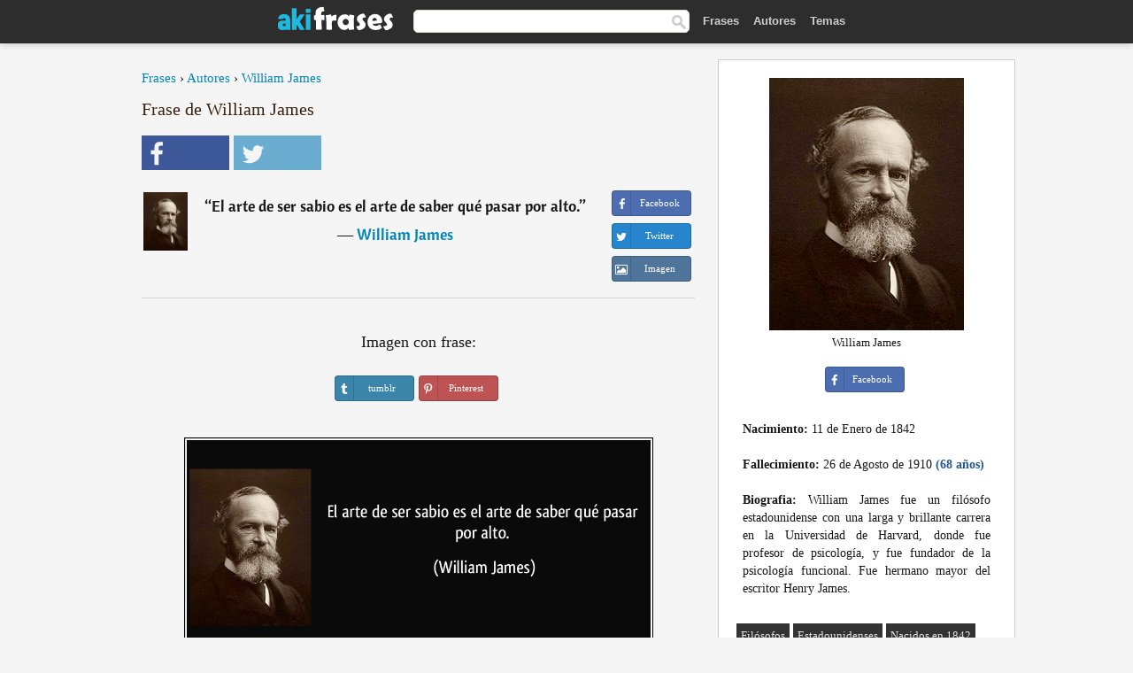

--- FILE ---
content_type: text/html; charset=UTF-8
request_url: https://akifrases.com/frase/202267
body_size: 6028
content:
<!DOCTYPE html>
<html lang="es" xml:lang="es"><head prefix="og: http://ogp.me/ns# fb: http://ogp.me/ns/fb# akifrases: http://ogp.me/ns/fb/akifrases#">
<meta http-equiv="content-type" content="text/html; charset=UTF-8"> 

  <title>El arte de ser sabio es el arte de saber qué pasar por alto.</title>
  
  <meta name="description" content="William James - El arte de ser sabio es el arte de saber qué pasar por alto. - Frases y Citas" />

<link href="/css/basev2.1.0.css" media="screen" rel="stylesheet" type="text/css" />
<meta name="viewport" content="width=device-width, initial-scale=1, maximum-scale=1">
  <meta property="og:title" content="William James" />
  <meta property="og:type" content="akifrases:frase" />
  <meta property="og:site_name" content="Aki Frases" />
  <meta property="og:description" content="El arte de ser sabio es el arte de saber qué pasar por alto." />
  <meta property="og:image" content="https://akifrases.com/imagenes/william-james.jpg" />
  <meta property="og:url" content="https://akifrases.com/frase/202267" />  
  <meta property="fb:app_id" content="126239784251735"/>  <meta property="fb:admins" content="100002369446852" />
  <meta itemprop="image" content="https://akifrases.com/imagenes/william-james.jpg" />
  <link rel="image_src" href="https://akifrases.com/imagenes/william-james.jpg" />  
  <link rel="apple-touch-icon" sizes="57x57" href="/apple-touch-icon-57x57.png?v=2016">
  <link rel="apple-touch-icon" sizes="60x60" href="/apple-touch-icon-60x60.png?v=2016">
  <link rel="apple-touch-icon" sizes="72x72" href="/apple-touch-icon-72x72.png?v=2016">
  <link rel="apple-touch-icon" sizes="76x76" href="/apple-touch-icon-76x76.png?v=2016">
  <link rel="apple-touch-icon" sizes="114x114" href="/apple-touch-icon-114x114.png?v=2016">
  <link rel="apple-touch-icon" sizes="120x120" href="/apple-touch-icon-120x120.png?v=2016">
  <link rel="apple-touch-icon" sizes="144x144" href="/apple-touch-icon-144x144.png?v=2016">
  <link rel="apple-touch-icon" sizes="152x152" href="/apple-touch-icon-152x152.png?v=2016">
  <link rel="apple-touch-icon" sizes="180x180" href="/apple-touch-icon-180x180.png?v=2016">
  <link rel="icon" type="image/png" href="/favicon-32x32.png?v=2016" sizes="32x32">
  <link rel="icon" type="image/png" href="/android-chrome-192x192.png?v=2016" sizes="192x192">
  <link rel="icon" type="image/png" href="/favicon-96x96.png?v=2016" sizes="96x96">
  <link rel="icon" type="image/png" href="/favicon-16x16.png?v=2016" sizes="16x16">
  <link rel="manifest" href="/manifest.json?v=2016">
  <link rel="mask-icon" href="/safari-pinned-tab.svg?v=2016" color="#5bbad5">
  <link rel="shortcut icon" href="/favicon.ico?v=2016">
  <meta name="apple-mobile-web-app-title" content="aki frases">
  <meta name="application-name" content="aki frases">
  <meta name="msapplication-TileColor" content="#2b5797">
  <meta name="msapplication-TileImage" content="/mstile-144x144.png?v=2016">
  <meta name="theme-color" content="#ffffff">
   
   
   
<script async src="https://www.googletagmanager.com/gtag/js?id=G-C9PKY8KXCL"></script>
<script>
  window.dataLayer = window.dataLayer || [];
  function gtag(){dataLayer.push(arguments);}
  gtag('js', new Date());

  gtag('config', 'G-C9PKY8KXCL');
</script>
<link rel="canonical" href="https://akifrases.com/frase/202267" />
<script async src="//pagead2.googlesyndication.com/pagead/js/adsbygoogle.js"></script>
<script>
  (adsbygoogle = window.adsbygoogle || []).push({
    google_ad_client: "ca-pub-6631402814758980",
    enable_page_level_ads: true
  });
</script>

 
</head>

<body>
<div class="content">
  

    <div id="tbar_w">
	<div class="uitext" id="siteheader">

<div class="shwrapper">	


<div id="logo">
<a href="/">

<img alt="Frases, Citas y Refranes" src="/img/aki_v3.svg" width="130" height="36">

</a>
</div>
<div id="sitesearch">
<form accept-charset="UTF-8" action="/frases/" method="get" name="headerSearchForm">
<div class="auto_complete_field_wrapper">
<input class="greyText" id="sitesearch_field" name="q" type="text" autocomplete="off">        
<input type="hidden" name="t" value="1">

</div>
<a class="submitLink" href="#" onclick="document.headerSearchForm.submit(); return false;" rel="nofollow"><img alt="Buscar" src="/img/mg.png" title="Frases, Citas y Autores" width="16"></a>
</form>
</div>

<ul class="nav" id="sitenav">
<li>
<a href="/" class="navlink" id="quotes2li">Frases</a>
</li>
<li>
<a href="/autores/" class="navlink" id="authors2li">Autores</a>
</li>
<li>
<a href="/temas/" class="navlink" id="topics2li">Temas</a>
</li>

</ul>

<div class="loginbar">
<div class="ubtn-group" id="lbsearch"><a href="/frases/" class="ubtn ubtn-inverse"> <i class="icon-search icon-white nbarbtn"></i></a></div><div class="ubtn-group" id="lbmore"><a href="#showmore" class="ubtn ubtn-inverse"> <i class="icon-menu icon-white nbarbtn"></i></a></div>
</div>


</div>
</div>

</div>



  <div class="mainContentContainer ">
    <div class="mainContent">
      

      <div class="mainContentFloat">

<div class="leftContainer">
	<br />
	
	<div style="margin-bottom:10px;font-size:15px"><a href="/">Frases</a> › <a href="/autores/">Autores</a> › <a href="/autor/william-james">William James</a></div><h1>Frase de William James</h1><div class="search_social"><div class="fb_share"><a class="socialBtn square" href="javascript:void(0);" rel="nofollow" onclick="sbWindow('https://www.facebook.com/sharer/sharer.php?u=https://akifrases.com/frase/202267',640,360);"><i class="fa-facebook fa sb2"></i><span></span></a></div><div class="tweet_share"><a class="socialBtn square" href="javascript:void(0);" rel="nofollow" onclick="sbWindow('https://twitter.com/intent/tweet?original_referer=https://akifrases.com/frase/202267&amp;text=El+arte+de+ser+sabio+es+el+arte+de+saber+qu%C3%A9+pasar+por+alto.+%23frases&amp;url=https://akifrases.com/frase/202267',570,270);"><i class="fa-twitter fa sb2"></i><span></span></a></div></div><br /><div class="quotes"><div class="quote"><div class="quoteDetails"><table><tbody><tr><td class="qd_td"><a href="/autor/william-james"><img alt="William James"  src="/imagenes/william-james-s1.jpg" srcset="/imagenes/william-james-s1@2x.jpg 2x" width="50" height="66" /></a></td><td class="swidth"><div class="quoteText2">“<a href="/frase/202267" class="qlink">El arte de ser sabio es el arte de saber qué pasar por alto.</a>” <br /><div class="qauthor">  ― <a href="/autor/william-james">William James</a></div></div></td></tr></tbody></table></div><div class="action"><div class="acdblock"><div class="abtndiv"><a href="javascript:void(0);" rel="nofollow" onclick="sbWindow('https://www.facebook.com/sharer/sharer.php?u=https://akifrases.com/frase/202267',640,360);" class="btn btn-block btn-social btn-xs btn-facebook" > <span class="fa fa-facebook"></span><div class="abtnlabel">Facebook</div></a></div><div class="abtndiv"><a href="javascript:void(0);" rel="nofollow" onclick="sbWindow('https://twitter.com/intent/tweet?original_referer=https://akifrases.com/frase/202267&amp;text=El+arte+de+ser+sabio+es+el+arte+de+saber+qu%C3%A9+pasar+por+alto.&amp;url=https://akifrases.com/frase/202267',570,270);" class="btn btn-block btn-social btn-xs btn-twitter"> <span class="fa fa-twitter"></span><div class="abtnlabel">Twitter</div></a></div><div id="wappbtn" class="abtndiv"><a class="btn btn-block btn-social btn-xs btn-wapp" href="whatsapp://send?text=El arte de ser sabio es el arte de saber qué pasar por alto. - William James - https://akifrases.com/frase/202267"> <span class="fa fa-wapp"></span><div class="abtnlabel">WhatsApp</div></a></div><div class="abtndiv"><a href="/frase/202267" class="btn btn-block btn-social btn-xs btn-img"> <span class="fa fa-img"></span><div class="abtnlabel">Imagen</div></a></div></div></div></div></div><div class="flleft tcenter swidth" id="imgfrase"><div class="fs18"><br>Imagen con frase: </div><br /><div id="isbtns"><div><div class="abtndiv"><a href="javascript:void(0);" rel="nofollow" onclick="sbWindow('https://www.tumblr.com/share/photo?source=https%3A%2F%2Fakifrases.com%2Ffrases-imagenes%2Ffrase-el-arte-de-ser-sabio-es-el-arte-de-saber-que-pasar-por-alto-william-james-202267.jpg&amp;tags=frases%2Cfrase%2Ccitas%2CWilliam+James&amp;caption=El+arte+de+ser+sabio+es+el+arte+de+saber+qu%C3%A9+pasar+por+alto.+%3Cbr+%2F%3E+%28William+James%29&amp;clickthru=https%3A%2F%2Fakifrases.com%2Ffrase%2F202267',470,450);" class="btn btn-block btn-social btn-xs2 btn-tumblr"> <span class="fa fa-tumblr"></span><div class="abtnlabel">tumblr</div></a></div><div class="abtndiv"><a href="javascript:void(0);" rel="nofollow" onclick="sbWindow('https://pinterest.com/pin/create/button/?url=https%3A%2F%2Fakifrases.com%2Ffrase%2F202267&amp;media=https%3A%2F%2Fakifrases.com%2Ffrases-imagenes%2Ffrase-el-arte-de-ser-sabio-es-el-arte-de-saber-que-pasar-por-alto-william-james-202267.jpg&amp;description=El+arte+de+ser+sabio+es+el+arte+de+saber+qu%C3%A9+pasar+por+alto.+%28William+James%29',570,350);" class="btn btn-block btn-social btn-xs2 btn-pinterest"> <span class="fa fa-pinterest"></span><div class="abtnlabel">Pinterest</div></a></div></div></div><br /><br /><img src="/frases-imagenes/frase-el-arte-de-ser-sabio-es-el-arte-de-saber-que-pasar-por-alto-william-james-202267.jpg" alt="El arte de ser sabio es el arte de saber qué pasar por alto. (William James)" title="El arte de ser sabio es el arte de saber qué pasar por alto. (William James)" class="picmw"><br /></div><div class="clear"></div><div class="tcenter qborder mt20"><script async src="//pagead2.googlesyndication.com/pagead/js/adsbygoogle.js"></script>
<!-- akifrases_top1 -->
<ins class="adsbygoogle"
     style="display:inline-block;width:336px;height:280px"
     data-ad-client="ca-pub-6631402814758980"
     data-ad-slot="2148398813"></ins>
<script>
(adsbygoogle = window.adsbygoogle || []).push({});
</script></div><div class="opauthor">Más frases populares de William James</div><div class="quote"><div class="quoteDetails"><table><tbody><tr><td class="qd_td"><a href="/autor/william-james"><img alt="William James"  src="/imagenes/william-james-s1.jpg" srcset="/imagenes/william-james-s1@2x.jpg 2x" width="50" height="66" /></a></td><td class="swidth"><div class="quoteText2">“<a href="/frase/116555" class="qlink">El mayor descubrimiento de mi generación es que un ser humano puede cambiar su vida cambiando su actitud mental.</a>” <br /><div class="qauthor">  ― <a href="/autor/william-james">William James</a></div></div></td></tr></tbody></table></div><div class="action"><div class="acdblock"><div class="abtndiv"><a href="javascript:void(0);" rel="nofollow" onclick="sbWindow('https://www.facebook.com/sharer/sharer.php?u=https://akifrases.com/frase/116555',640,360);" class="btn btn-block btn-social btn-xs btn-facebook" > <span class="fa fa-facebook"></span><div class="abtnlabel">Facebook</div></a></div><div class="abtndiv"><a href="javascript:void(0);" rel="nofollow" onclick="sbWindow('https://twitter.com/intent/tweet?original_referer=https://akifrases.com/frase/116555&amp;text=El+mayor+descubrimiento+de+mi+generaci%C3%B3n+es+que+un+ser+humano+puede+cambiar+su+vida+cambiando+su+actitud+mental.&amp;url=https://akifrases.com/frase/116555',570,270);" class="btn btn-block btn-social btn-xs btn-twitter"> <span class="fa fa-twitter"></span><div class="abtnlabel">Twitter</div></a></div><div id="wappbtn" class="abtndiv"><a class="btn btn-block btn-social btn-xs btn-wapp" href="whatsapp://send?text=El mayor descubrimiento de mi generación es que un ser humano puede cambiar su vida cambiando su actitud mental. - William James - https://akifrases.com/frase/116555"> <span class="fa fa-wapp"></span><div class="abtnlabel">WhatsApp</div></a></div><div class="abtndiv"><a href="/frase/116555" class="btn btn-block btn-social btn-xs btn-img"> <span class="fa fa-img"></span><div class="abtnlabel">Imagen</div></a></div></div></div></div><div class="quote"><div class="quoteDetails"><table><tbody><tr><td class="qd_td"><a href="/autor/william-james"><img alt="William James"  src="/imagenes/william-james-s1.jpg" srcset="/imagenes/william-james-s1@2x.jpg 2x" width="50" height="66" /></a></td><td class="swidth"><div class="quoteText2">“<a href="/frase/154834" class="qlink">No hay pesar más desgraciado que la costumbre de permanecer indeciso</a>” <br /><div class="qauthor">  ― <a href="/autor/william-james">William James</a></div></div></td></tr></tbody></table></div><div class="action"><div class="acdblock"><div class="abtndiv"><a href="javascript:void(0);" rel="nofollow" onclick="sbWindow('https://www.facebook.com/sharer/sharer.php?u=https://akifrases.com/frase/154834',640,360);" class="btn btn-block btn-social btn-xs btn-facebook" > <span class="fa fa-facebook"></span><div class="abtnlabel">Facebook</div></a></div><div class="abtndiv"><a href="javascript:void(0);" rel="nofollow" onclick="sbWindow('https://twitter.com/intent/tweet?original_referer=https://akifrases.com/frase/154834&amp;text=No+hay+pesar+m%C3%A1s+desgraciado+que+la+costumbre+de+permanecer+indeciso&amp;url=https://akifrases.com/frase/154834',570,270);" class="btn btn-block btn-social btn-xs btn-twitter"> <span class="fa fa-twitter"></span><div class="abtnlabel">Twitter</div></a></div><div id="wappbtn" class="abtndiv"><a class="btn btn-block btn-social btn-xs btn-wapp" href="whatsapp://send?text=No hay pesar más desgraciado que la costumbre de permanecer indeciso - William James - https://akifrases.com/frase/154834"> <span class="fa fa-wapp"></span><div class="abtnlabel">WhatsApp</div></a></div><div class="abtndiv"><a href="/frase/154834" class="btn btn-block btn-social btn-xs btn-img"> <span class="fa fa-img"></span><div class="abtnlabel">Imagen</div></a></div></div></div></div><div class="quote"><div class="quoteDetails"><table><tbody><tr><td class="qd_td"><a href="/autor/william-james"><img alt="William James"  src="/imagenes/william-james-s1.jpg" srcset="/imagenes/william-james-s1@2x.jpg 2x" width="50" height="66" /></a></td><td class="swidth"><div class="quoteText2">“<a href="/frase/202268" class="qlink">No hay mentira peor que una verdad mal entendida por los que la oyen.</a>” <br /><div class="qauthor">  ― <a href="/autor/william-james">William James</a></div></div></td></tr></tbody></table></div><div class="action"><div class="acdblock"><div class="abtndiv"><a href="javascript:void(0);" rel="nofollow" onclick="sbWindow('https://www.facebook.com/sharer/sharer.php?u=https://akifrases.com/frase/202268',640,360);" class="btn btn-block btn-social btn-xs btn-facebook" > <span class="fa fa-facebook"></span><div class="abtnlabel">Facebook</div></a></div><div class="abtndiv"><a href="javascript:void(0);" rel="nofollow" onclick="sbWindow('https://twitter.com/intent/tweet?original_referer=https://akifrases.com/frase/202268&amp;text=No+hay+mentira+peor+que+una+verdad+mal+entendida+por+los+que+la+oyen.&amp;url=https://akifrases.com/frase/202268',570,270);" class="btn btn-block btn-social btn-xs btn-twitter"> <span class="fa fa-twitter"></span><div class="abtnlabel">Twitter</div></a></div><div id="wappbtn" class="abtndiv"><a class="btn btn-block btn-social btn-xs btn-wapp" href="whatsapp://send?text=No hay mentira peor que una verdad mal entendida por los que la oyen. - William James - https://akifrases.com/frase/202268"> <span class="fa fa-wapp"></span><div class="abtnlabel">WhatsApp</div></a></div><div class="abtndiv"><a href="/frase/202268" class="btn btn-block btn-social btn-xs btn-img"> <span class="fa fa-img"></span><div class="abtnlabel">Imagen</div></a></div></div></div></div><br /><div style="font-size:20px;margin-top:30px;margin-bottom:40px;text-align:center;float:left;width:100%"><a href="/autor/william-james">Todas las frases de William James</a></div><div class="clear"></div><div class="gad tcenter mt15"><script async src="//pagead2.googlesyndication.com/pagead/js/adsbygoogle.js"></script>
<!-- akifrases_bottom -->
<ins class="adsbygoogle"
     style="display:inline-block;width:336px;height:280px"
     data-ad-client="ca-pub-6631402814758980"
     data-ad-slot="8055331614"></ins>
<script>
(adsbygoogle = window.adsbygoogle || []).push({});
</script></div></div>
<div class="rightContainer">
<div id="ainfobox"><div style="display:none" id="abadivr">Sobre o Autor:</div><img src="/imagenes/william-james.jpg" alt="William James" title="William James" style="max-width:250px;" /><br />William James<br><br><div class="abtndiv2"><a href="javascript:void(0);" rel="nofollow" onclick="sbWindow('https://www.facebook.com/sharer/sharer.php?u=https://akifrases.com/autor/william-james',640,360);" class="btn btn-block btn-social btn-xs btn-facebook" > <span class="fa fa-facebook"></span><div class="abtnlabel">Facebook</div></a></div><div id="ainfodata"><div style="text-align:left"><br /><b>Nacimiento:</b> 11 de Enero de 1842</div><div style="text-align:left"><br /><b>Fallecimiento:</b> 26 de Agosto de 1910  <span style="color:#275A99;font-weight:bold;">(68 años)</span></div><div style="text-align:justify"><br /><b>Biografia:</b> William James fue un filósofo estadounidense con una larga y brillante carrera en la Universidad de Harvard, donde fue profesor de psicología, y fue fundador de la psicología funcional. Fue hermano mayor del escritor Henry James.</div></div><br /><div class="tagsblock"><div class="atag"><a href="/autores/buscar/filósofos">Filósofos</a></div><div class="atag"><a href="/autores/buscar/estadounidenses">Estadounidenses</a></div><div class="atag"><a href="/autores/buscar/nacidos-en-1842">Nacidos en 1842</a></div><div class="atag"><a href="/autores/buscar/nacidos-en-11-de-enero">Nacidos en 11 de Enero</a></div></div><div class="clear"></div></div><div class="clear"></div>
    <div class="clearFloats bigBox qotd" id="quote_of_the_day"><div class="h2Container gradientHeaderContainer" style="float:left"><h2 class="brownBackground">Frase del Día</h2></div><div class="bigBoxBody"><div class="bigBoxContent containerWithHeaderContent">
      <div id="quoteoftheday" >
        <div class="stacked mediumText"><b>“</b><i>No existe ningún hombre que si puede ganar el máximo se conforme con el mínimo.</i><b>”</b> </div>

<div class="mediumText">
<div class="textRight">

—
<a href="/autor/friedrich-von-schiller"><strong>Friedrich von Schiller</strong></a>

</div>
</div>


      </div>
	  

<div class="clear"></div></div></div><div class="bigBoxBottom"></div></div>
<div class="clear"></div>
<br />
<div id="adslot2">
<script async src="//pagead2.googlesyndication.com/pagead/js/adsbygoogle.js"></script>
<!-- akifrases_side2 -->
<ins class="adsbygoogle"
     style="display:inline-block;width:300px;height:600px"
     data-ad-client="ca-pub-6631402814758980"
     data-ad-slot="6526618016"></ins>
<script>
(adsbygoogle = window.adsbygoogle || []).push({});
</script></div>

<div id="exbar">
<a id="showmore">&nbsp;</a>
<div class="ubtn-group"><a href="/autores/" class="ubtn ubtn-inverse">Autores</a></div><div class="ubtn-group"><a href="/temas/" class="ubtn ubtn-inverse">Temas</a></div></div>


  <div class="containerWithHeader clearFloats bigBox"><div class="h2Container gradientHeaderContainer"><h2 class="brownBackground">Autores populares</h2></div><div class="bigBoxBody"><div class="bigBoxContent containerWithHeaderContent">
      
	  <div class="dpopauth"><div class="pop_authors" id="apop1" ><a href="/autor/steven-wright"><img src="/imagenes/steven-wright-s1.jpg" srcset="/imagenes/steven-wright-s1@2x.jpg 2x"  width="50" height="66" alt="Steven Wright" title="Steven Wright" /></a></div><div class="pop_authors" id="apop2" ><a href="/autor/george-sand"><img src="/imagenes/george-sand-s1.jpg" srcset="/imagenes/george-sand-s1@2x.jpg 2x"  width="50" height="66" alt="George Sand" title="George Sand" /></a></div><div class="pop_authors" id="apop3" ><a href="/autor/ramón-de-campoamor"><img src="/imagenes/ramon-de-campoamor-s1.jpg" srcset="/imagenes/ramon-de-campoamor-s1@2x.jpg 2x"  width="50" height="66" alt="Ramón de Campoamor" title="Ramón de Campoamor" /></a></div><div class="pop_authors" id="apop4" ><a href="/autor/larry-page"><img src="/imagenes/larry-page-s1.jpg" srcset="/imagenes/larry-page-s1@2x.jpg 2x"  width="50" height="66" alt="Larry Page" title="Larry Page" /></a></div><div class="pop_authors" id="apop5" ><a href="/autor/aristóteles-onásis"><img src="/imagenes/aristoteles-onasis-s1.jpg" srcset="/imagenes/aristoteles-onasis-s1@2x.jpg 2x"  width="50" height="66" alt="Aristóteles Onásis" title="Aristóteles Onásis" /></a></div><div class="pop_authors" id="apop6" ><a href="/autor/joaquín-sabina"><img src="/imagenes/joaquin-sabina-s1.jpg" srcset="/imagenes/joaquin-sabina-s1@2x.jpg 2x"  width="50" height="66" alt="Joaquín Sabina" title="Joaquín Sabina" /></a></div><div class="pop_authors" id="apop7" ><a href="/autor/honoré-de-balzac"><img src="/imagenes/honore-de-balzac-s1.jpg" srcset="/imagenes/honore-de-balzac-s1@2x.jpg 2x"  width="50" height="66" alt="Honoré de Balzac" title="Honoré de Balzac" /></a></div><div class="pop_authors" id="apop8" ><a href="/autor/johnny-depp"><img src="/imagenes/johnny-depp-s1.jpg" srcset="/imagenes/johnny-depp-s1@2x.jpg 2x"  width="50" height="66" alt="Johnny Depp" title="Johnny Depp" /></a></div><div class="pop_authors" id="apop9" ><a href="/autor/augusto-pinochet"><img src="/imagenes/augusto-pinochet-s1.jpg" srcset="/imagenes/augusto-pinochet-s1@2x.jpg 2x"  width="50" height="66" alt="Augusto Pinochet" title="Augusto Pinochet" /></a></div><div class="pop_authors" id="apop10" ><a href="/autor/paulo-freire"><img src="/imagenes/paulo-freire-s1.jpg" srcset="/imagenes/paulo-freire-s1@2x.jpg 2x"  width="50" height="66" alt="Paulo Freire" title="Paulo Freire" /></a></div><div class="pop_authors" id="apop11" ><a href="/autor/gustave-le-bon"><img src="/imagenes/gustave-le-bon-s1.jpg" srcset="/imagenes/gustave-le-bon-s1@2x.jpg 2x"  width="50" height="66" alt="Gustave Le Bon" title="Gustave Le Bon" /></a></div><div class="pop_authors" id="apop12" ><a href="/autor/coco-chanel"><img src="/imagenes/coco-chanel-s1.jpg" srcset="/imagenes/coco-chanel-s1@2x.jpg 2x"  width="50" height="66" alt="Coco Chanel" title="Coco Chanel" /></a></div><div class="pop_authors" id="apop13" ><a href="/autor/andy-warhol"><img src="/imagenes/andy-warhol-s1.jpg" srcset="/imagenes/andy-warhol-s1@2x.jpg 2x"  width="50" height="66" alt="Andy Warhol" title="Andy Warhol" /></a></div><div class="pop_authors" id="apop14" ><a href="/autor/eric-schmidt"><img src="/imagenes/eric-schmidt-s1.jpg" srcset="/imagenes/eric-schmidt-s1@2x.jpg 2x"  width="50" height="66" alt="Eric Schmidt" title="Eric Schmidt" /></a></div><div class="pop_authors" id="apop15" ><a href="/autor/lord-byron"><img src="/imagenes/lord-byron-s1.jpg" srcset="/imagenes/lord-byron-s1@2x.jpg 2x"  width="50" height="66" alt="Lord Byron" title="Lord Byron" /></a></div><div class="pop_authors dnone" id="apop16" ><a href="/autor/arthur-miller"><img src="/imagenes/arthur-miller-s1.jpg" srcset="/imagenes/arthur-miller-s1@2x.jpg 2x"  width="50" height="66" alt="Arthur Miller" title="Arthur Miller" /></a></div></div>

<div class="clear"></div>

<div class="atag" id="mpopauthors"><a href="/autores/buscar/populares">Más autores populares</a></div>

</div></div>
<div class="bigBoxBottom"></div></div>


  <div class="containerWithHeader clearFloats bigBox"><div class="h2Container gradientHeaderContainer"><h2 class="brownBackground">Temas más populares</h2></div><div id="themesblock" class="bigBoxBody"><div class="bigBoxContent containerWithHeaderContent">
      
	  <div id="poptagsblock tcenter swidth"><div class="atag mwtag"><a href="/frases/vida" class="actionLinkLite serif">Vida</a></div><div class="atag mwtag"><a href="/frases/Éxito" class="actionLinkLite serif">Éxito</a></div><div class="atag mwtag"><a href="/frases/mundo" class="actionLinkLite serif">Mundo</a></div><div class="atag mwtag"><a href="/frases/nada" class="actionLinkLite serif">Nada</a></div><div class="atag mwtag"><a href="/frases/amor" class="actionLinkLite serif">Amor</a></div><div class="atag mwtag"><a href="/frases/hacer" class="actionLinkLite serif">Hacer</a></div><div class="atag mwtag"><a href="/frases/hombres" class="actionLinkLite serif">Hombres</a></div><div class="atag mwtag"><a href="/frases/bien" class="actionLinkLite serif">Bien</a></div><div class="atag mwtag"><a href="/frases/tiempo" class="actionLinkLite serif">Tiempo</a></div><div class="atag mwtag"><a href="/frases/dios" class="actionLinkLite serif">Dios</a></div><div class="atag mwtag"><a href="/frases/gente" class="actionLinkLite serif">Gente</a></div><div class="atag mwtag"><a href="/frases/tener" class="actionLinkLite serif">Tener</a></div><div class="atag mwtag"><a href="/frases/verdad" class="actionLinkLite serif">Verdad</a></div><div class="atag mwtag"><a href="/frases/día" class="actionLinkLite serif">Día</a></div><div class="atag mwtag"><a href="/frases/estar" class="actionLinkLite serif">Estar</a></div><div class="atag mwtag"><a href="/frases/poder" class="actionLinkLite serif">Poder</a></div><div class="atag mwtag"><a href="/frases/mujer" class="actionLinkLite serif">Mujer</a></div><div class="atag mwtag"><a href="/frases/libertad" class="actionLinkLite serif">Libertad</a></div><div class="atag mwtag"><a href="/frases/vivir" class="actionLinkLite serif">Vivir</a></div><div class="atag mwtag"><a href="/frases/personas" class="actionLinkLite serif">Personas</a></div><div class="atag mwtag"><a href="/frases/decir" class="actionLinkLite serif">Decir</a></div><div class="atag mwtag"><a href="/frases/ver" class="actionLinkLite serif">Ver</a></div><div class="atag mwtag"><a href="/frases/corazón" class="actionLinkLite serif">Corazón</a></div><div class="atag mwtag"><a href="/frases/saber" class="actionLinkLite serif">Saber</a></div><div class="atag mwtag"><a href="/frases/mal" class="actionLinkLite serif">Mal</a></div><div class="atag mwtag"><a href="/frases/arte" class="actionLinkLite serif">Arte</a></div><div class="atag mwtag"><a href="/frases/felicidad" class="actionLinkLite serif">Felicidad</a></div><div class="atag mwtag"><a href="/frases/años" class="actionLinkLite serif">Años</a></div><div class="atag mwtag"><a href="/frases/alma" class="actionLinkLite serif">Alma</a></div><div class="atag mwtag"><a href="/frases/trabajo" class="actionLinkLite serif">Trabajo</a></div><div class="atag mwtag"><a href="/frases/historia" class="actionLinkLite serif">Historia</a></div><div class="atag mwtag"><a href="/frases/hoy" class="actionLinkLite serif">Hoy</a></div><div class="atag mwtag"><a href="/frases/estado" class="actionLinkLite serif">Estado</a></div><div class="atag mwtag"><a href="/frases/razón" class="actionLinkLite serif">Razón</a></div><div class="atag mwtag"><a href="/frases/pueblo" class="actionLinkLite serif">Pueblo</a></div><div class="atag mwtag" id="lastpoptag"><a href="/frases/momento" class="actionLinkLite serif">Momento</a></div></div>
<div class="clear"></div></div></div>
<div class="bigBoxBottom"></div>
</div>
</div>
      </div>
      <div class="clear"></div>
    </div>
    <div class="clear"></div>
  </div>

  <div class="clear"></div>
  ﻿  <div class="footerContainer">
    <div class="footer">
      <div class="copyright">
        © 2013-2026 Aki Frases      </div>
      <div class="adminLinksContainer">
        <ul class="adminLinks">
		
		  <li>
            <a href="https://www.facebook.com/akifrases" class="first" target="_blank">Facebook</a>
          </li>
		  
		  <li>
            <a href="/privacidad">Política de Privacidad</a>
          </li>
          <li>
            <a href="/contacto" rel="nofollow">Contacto</a>
          </li>

        </ul>
        <br /><br />
      </div>
    </div>
  </div>

   <script type="text/javascript"> 
function sbWindow(address,w,h) {

    var sTop = window.screen.height / 2 - (h / 2);
    var sLeft = window.screen.width / 2 - (w / 2);
    var sharer = window.open(address, "Compartilhar", "status=1,height=" + h + ",width=" + w + ",top=" + sTop + ",left=" + sLeft + ",resizable=0");
}
</script> 

 <script>
(function() {
      function gs(url,success){
        var script=document.createElement('script');
        script.src=url;
        var head=document.getElementsByTagName('head')[0],
            done=false;
        script.onload=script.onreadystatechange = function(){
          if ( !done && (!this.readyState || this.readyState == 'loaded' || this.readyState == 'complete') ) {
            done=true;
            success();
            script.onload = script.onreadystatechange = null;
            head.removeChild(script);
          }
        };
        head.appendChild(script);
      }
        gs('https://ajax.googleapis.com/ajax/libs/jquery/1.9.1/jquery.min.js',function(){
		gs('https://akifrases.com/js/akif_v2.1.js',function(){
		
				
		})
            
        });
    })();
</script> 
</div>


<script defer src="https://static.cloudflareinsights.com/beacon.min.js/vcd15cbe7772f49c399c6a5babf22c1241717689176015" integrity="sha512-ZpsOmlRQV6y907TI0dKBHq9Md29nnaEIPlkf84rnaERnq6zvWvPUqr2ft8M1aS28oN72PdrCzSjY4U6VaAw1EQ==" data-cf-beacon='{"version":"2024.11.0","token":"34c4da0388074e20a39ae6469b95919b","r":1,"server_timing":{"name":{"cfCacheStatus":true,"cfEdge":true,"cfExtPri":true,"cfL4":true,"cfOrigin":true,"cfSpeedBrain":true},"location_startswith":null}}' crossorigin="anonymous"></script>
</body></html>


--- FILE ---
content_type: text/html; charset=utf-8
request_url: https://www.google.com/recaptcha/api2/aframe
body_size: 267
content:
<!DOCTYPE HTML><html><head><meta http-equiv="content-type" content="text/html; charset=UTF-8"></head><body><script nonce="vXOy4okTrN8NZohfDpk0PA">/** Anti-fraud and anti-abuse applications only. See google.com/recaptcha */ try{var clients={'sodar':'https://pagead2.googlesyndication.com/pagead/sodar?'};window.addEventListener("message",function(a){try{if(a.source===window.parent){var b=JSON.parse(a.data);var c=clients[b['id']];if(c){var d=document.createElement('img');d.src=c+b['params']+'&rc='+(localStorage.getItem("rc::a")?sessionStorage.getItem("rc::b"):"");window.document.body.appendChild(d);sessionStorage.setItem("rc::e",parseInt(sessionStorage.getItem("rc::e")||0)+1);localStorage.setItem("rc::h",'1769102892853');}}}catch(b){}});window.parent.postMessage("_grecaptcha_ready", "*");}catch(b){}</script></body></html>